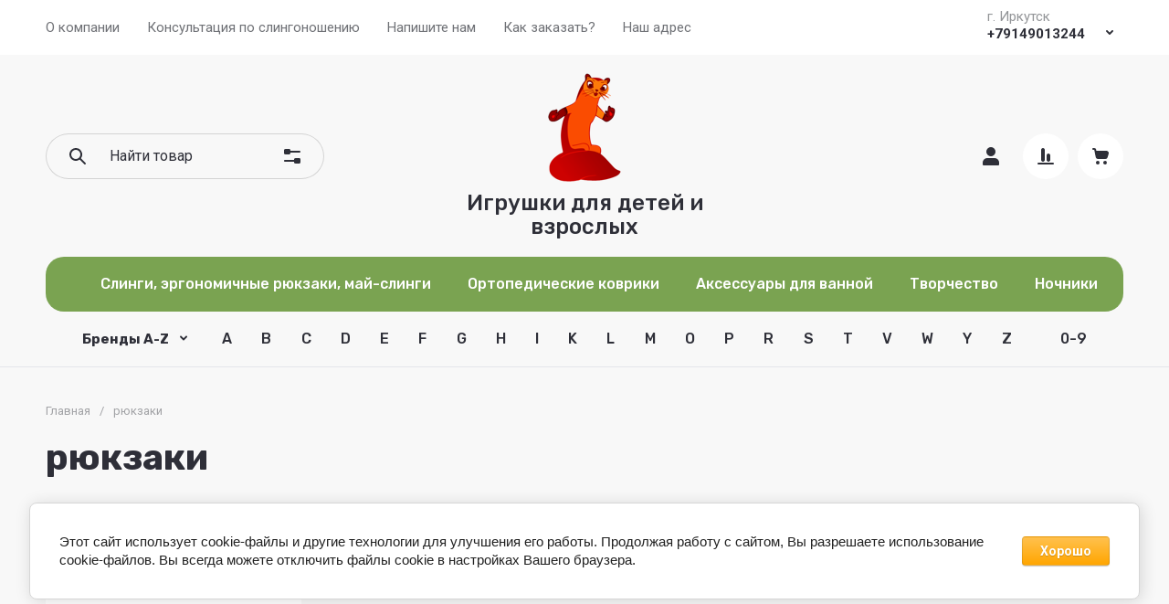

--- FILE ---
content_type: text/javascript
request_url: https://counter.megagroup.ru/413e8c467c811a4d39df4b2f9e630414.js?r=&s=1280*720*24&u=https%3A%2F%2Frikkitikki138.ru%2Fmagazin-2%2Ftag%2Fryukzaki&t=%D1%80%D1%8E%D0%BA%D0%B7%D0%B0%D0%BA%D0%B8&fv=0,0&en=1&rld=0&fr=0&callback=_sntnl1768804180351&1768804180351
body_size: 87
content:
//:1
_sntnl1768804180351({date:"Mon, 19 Jan 2026 06:29:40 GMT", res:"1"})